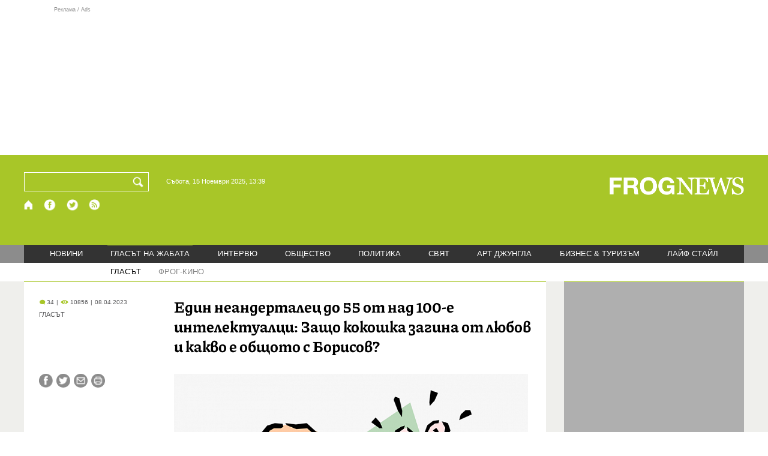

--- FILE ---
content_type: text/html; charset=utf-8
request_url: https://frognews.bg/glasat-na-jabata/glasat/edin-neandertalets-55-nad-100-intelektualtsi-zashto-kokoshka-zagina-liubov-kakvo-obshtoto-borisov.html
body_size: 10513
content:
<!DOCTYPE html>
<html lang="bg">
<head>
	<meta http-equiv="content-type" content="text/html; charset=UTF-8">
	<meta http-equiv="X-UA-Compatible" content="IE=edge">
	<meta name="viewport" content="width=device-width, initial-scale=1">
	<title>Един неандерталец до 55 от над 100-е интелектуалци: Защо кокошка ...</title>
	<link rel="alternate" media="only screen and (max-width: 1200px)" href="https://mobile.frognews.bg/article/268617/">
	<meta name="description" content="Събота е. Ден за приятели, семейството, хоби и нещо по желание. Но не – от сутринта ни атакуваха борисовите агенти за влияние. Такива са и поне 55...">
	<meta property="fb:app_id" content="916184751791572">
	<meta property="og:url" content="https://frognews.bg/glasat-na-jabata/glasat/edin-neandertalets-55-nad-100-intelektualtsi-zashto-kokoshka-zagina-liubov-kakvo-obshtoto-borisov.html">
	<meta property="og:type" content="website">
	<meta property="og:title" content="Един неандерталец до 55 от над 100-е интелектуалци: Защо кокошка ...">
	<meta property="og:description" content="Събота е. Ден за приятели, семейството, хоби и нещо по желание. Но не – от сутринта ни атакуваха борисовите агенти за влияние. Такива са и поне 55 души от списъка на интелектуалците с познатия вече Апел за някакво красиво, важно и мирно обединение в името на…">
	<meta property="og:image" content="https://frognews.bg/images2/Ognyan/kradec.png">
	<meta property="og:image:alt" content="Един неандерталец до 55 от над 100-е интелектуалци: Защо кокошка ...">
	<meta property="og:image:type" content="image/png">
	<meta property="og:image:width" content="800">
	<meta property="og:image:height" content="726">
	<meta property="og:locale" content="bg_BG">
	<!-- twitter cards -> -->
	<meta property="twitter:card" content="summary_large_image">
	<meta property="twitter:site" content="@FROGNEWSBG">
	<meta property="twitter:creator" content="@FROGNEWSBG">
	<meta property="twitter:title" content="Един неандерталец до 55 от над 100-е интелектуалци: Защо кокошка ...">
	<meta property="twitter:description" content="Събота е. Ден за приятели, семейството, хоби и нещо по желание. Но не – от сутринта ни атакуваха борисовите агенти за влияние. Такива са и поне 55...">
	<meta property="twitter:image" content="https://frognews.bg/images2/Ognyan/kradec.png">

    <meta name="facebook-domain-verification" content="39sqa290fxvyecee1t8kvg24xvhxme" />
	<meta name="yandex-verification" content="6cb667414bd3e8d5">
	<meta name="HandheldFriendly" content="True">
	<meta name="google" content="notranslate">
	<link rel="icon" href="/favicon.ico">
	<link rel="apple-touch-icon" sizes="180x180" href="/fav/apple-touch-icon.png">
	<link rel="icon" type="image/png" href="/fav/favicon-32x32.png" sizes="32x32">
	<link rel="icon" type="image/png" href="/fav/favicon-16x16.png" sizes="16x16">
	<link rel="manifest" href="/fav/manifest.json">
	<link rel="mask-icon" href="/fav/safari-pinned-tab.svg" color="#5BBAD5">
	<link rel="shortcut icon" href="/fav/favicon.ico">
	<meta name="msapplication-TileColor" content="#ffffff">
	<meta name="msapplication-TileImage" content="/fav/mstile-144x144.png">
	<meta name="msapplication-config" content="/fav/browserconfig.xml">
	<meta name="theme-color" content="#ffffff">
	<meta name="propeller" content="320ec90e95eb0400c7f8add5a41c1ef7">
	<meta name="bulletprofit" content="tQTKt4MCVoGtSvNTgvz6">
	<meta name="hilltopads-site-verification" content="374f104caac77aff32252f5edc5845f3a687c677">

	<link rel="dns-prefetch" href="https://stats.g.doubleclick.net">
	<link rel="dns-prefetch" href="https://www.google.com">
	<link rel="dns-prefetch" href="https://www.google.bg">
	<link rel="dns-prefetch" href="https://googleads.g.doubleclick.net">
	<link rel="dns-prefetch" href="https://www.facebook.com">
	<link rel="dns-prefetch" href="https://api.frognews.bg">
    
	<link rel="alternate" media="only screen and (max-width: 1024px)" href="https://mobile.frognews.bg/article/268617/" />
	<link rel="canonical" href="https://frognews.bg/glasat-na-jabata/glasat/edin-neandertalets-55-nad-100-intelektualtsi-zashto-kokoshka-zagina-liubov-kakvo-obshtoto-borisov.html">

	<link rel="amphtml" href="https://mob.frognews.bg/cat/0/">
	<link rel="search" type="application/opensearchdescription+xml" href="/opensearch.xml" title="Frognews Search">

	<link rel="stylesheet" href="/theme/03/assets/css/pub/all.min.css?v=1.19" type="text/css" media="all">
	<link rel="stylesheet" href="/theme/03/assets/css/pub/responsive.min.css?v=1.af30fe0defbffc8fbc6c6d44c0cd5a14" type="text/css" media="all">
	<link rel="stylesheet" href="/theme/03/assets/css/src/latest.css?v=1.af30fe0defbffc8fbc6c6d44c0cd5a14" type="text/css" media="all">

	<script async src="https://pagead2.googlesyndication.com/pagead/js/adsbygoogle.js"></script>
	<script src="https://ajax.googleapis.com/ajax/libs/webfont/1.6.26/webfont.js"></script>

	<!--[if lt IE 9]>
	<script src="/theme/03/assets/node_modules/html5shiv/dist/html5shiv.js"></script>
	<![endif]-->

	<!--[if lte IE 8]>
	<link rel="stylesheet" href="/theme/03/assets/css/src/win7.css" type="text/css" media="all">
	<script src="/theme/03/assets/fonts/ie7/ie7.min.js"></script>
	<![endif]-->

	

</head>
<body class="tldec73 isarticle_1 iscat_0 istext_0 iszodii_0 isucomm_0 isdev_0" data-cid="73"
      data-article="268617">

<div class="fw header-top-ad">
	<div class="wrappers">
		<div class="header-top-ad-line-1" style="height: 240px !important;overflow: hidden;">
			<span class="h_adv_txt" style="flex: 0 0 12px;">Реклама / Ads</span>
			<div class="ad-elm fr-sli-wr" data-zone="54"></div>
			<div class="h_adv ad-elm" data-zone="12"></div>
		</div>
		<div class="h_adv_hl">
			<div class="h_adv_wide ad-elm" data-zone="20"></div>
		</div>
	</div>
</div>


<div class="fw header">

	<div class="wrappers">
		<div class="header-left">
			<div class="header-search">
				<form method="get" action="/search/">
					<label for="search">Търси:</label>
					<input type="text" name="search" id="search" value="" maxlength="30" required="required">
					<button type="submit" name="submitsearch" id="submitsearch" aria-label="Търси"></button>
					<input type="hidden" name="action" value="search">
				</form>
				<span class="current-date">Събота, 15 Ноември 2025, 13:39 </span>
			</div>
			<div class="header-social">
				<a href="/" class="fr_ico_home" aria-label="Начало"></a>
				<a href="https://www.facebook.com/Frognewsbg-118001921570524/" target="_blank" class="fr_ico_fb" rel="noopener"></a>
				<a href="https://twitter.com/FROGNEWSBG" target="_blank" class="fr_ico_tw" rel="noopener"></a>
				<a href="https://rss.frognews.bg/73/ГЛАСЪТ/" target="_blank" class="fr_ico_rss" rel="noopener"></a>
			</div>
			<span class="header-left-addons">
				<!--
				<a href="/prezidentski-izbori2021/" class="izbori-in-header hbgc">ПРЕЗИДЕНТСКИ ИЗБОРИ</a>
				<a href="/izbori2021-3/" class="izbori-in-header hbgc">ПАРЛАМЕНТАРНИ ИЗБОРИ</a>
				-->
			</span>
		</div>
		<div class="header-right stay-at-home">
			<a href="/">
				<img src="/theme/03/assets/img/frognews_logo_x2.png" alt="Frognews" width="224" height="30">
			</a>
			<!-- <span class="stay-home">#останивкъщи</span> -->
			<!-- <span class="additionaldec"></span> -->
			<!-- <a href="/izbori2021-2/" class="izbori-in-header hbgc">ПАРЛАМЕНТАРНИ ИЗБОРИ</a> -->
		</div>
	</div>

</div>

<div class="fw menu">
	<div class="wrappers menu-main">
		<ul>
			<li id="mn_2" class="mm">
				<a href="/novini/">НОВИНИ</a>
			</li>
			<li id="mn_3" class="mm sel">
				<a href="/glasat-na-jabata/glasat/">ГЛАСЪТ НА ЖАБАТА</a>
				<ul id="smh_3">
						<li class="sel"><a href="/glasat-na-jabata/glasat/">ГЛАСЪТ</a></li>
						<li><a href="/glasat-na-jabata/frog-kino/">ФРОГ-КИНО</a></li>
				</ul>
			</li>
			<li id="mn_6" class="mm">
				<a href="/inteviu/">ИНТЕРВЮ</a>
			</li>
			<li id="mn_9" class="mm">
				<a href="/obshtestvo/aktualno/">ОБЩЕСТВО</a>
				<ul id="smh_9">
						<li><a href="/obshtestvo/aktualno/">АКТУАЛНО</a></li>
						<li><a href="/obshtestvo/naroden-glas/">НАРОДЕН ГЛАС</a></li>
				</ul>
			</li>
			<li id="mn_10" class="mm">
				<a href="/politika/">ПОЛИТИКА</a>
			</li>
			<li id="mn_5" class="mm">
				<a href="/svqt/">СВЯТ</a>
			</li>
			<li id="mn_8" class="mm">
				<a href="/art-jungla/">АРТ ДЖУНГЛА</a>
			</li>
			<li id="mn_4" class="mm">
				<a href="/biznes-turisam/">БИЗНЕС &amp; ТУРИЗЪМ</a>
			</li>
			<li id="mn_112" class="mm">
				<a href="/laif-stail/">ЛАЙФ СТАЙЛ</a>
			</li></ul>
	</div>
	<div class="menu-more-items">
		
    <div class="under-menu-right-btn">

    </div>
	</div>
</div>

<div class="content">
	<div class="wide article-more-news">

	<div class="wrappers">

		<!-- Article panel -->
		<article class="article-content-blk brc">

			<div class="article-image-title">
				<div class="article-image-title-views">
					
			<span class="cmvcd">
			
				<span class="cmc"><em class="c"></em> 34</span><span class="sep">|</span>
				<span class="cmv"><em class="c"></em> 10856</span>
				<span class="sep">|</span><span class="cmd">08.04.2023</span>
				
			</span>					<span class="cat-name">ГЛАСЪТ</span>
				</div>
				<h1><span class="c">Един неандерталец до 55 от над 100-е интелектуалци:</span> Защо кокошка загина от любов и какво е общото с Борисов?</h1>
			</div>

			<div class="article-image-share">

				<div class="article-share-blk">
					<div class="article-share-links">
						<button type="button" class="ico-a-fb" data-href="https://frognews.bg/glasat-na-jabata/glasat/edin-neandertalets-55-nad-100-intelektualtsi-zashto-kokoshka-zagina-liubov-kakvo-obshtoto-borisov.html"></button>
						<button type="button" class="ico-a-tw" data-href="https://frognews.bg/glasat-na-jabata/glasat/edin-neandertalets-55-nad-100-intelektualtsi-zashto-kokoshka-zagina-liubov-kakvo-obshtoto-borisov.html"></button>
						<button type="button" class="ico-a-ml" data-href="https://frognews.bg/glasat-na-jabata/glasat/edin-neandertalets-55-nad-100-intelektualtsi-zashto-kokoshka-zagina-liubov-kakvo-obshtoto-borisov.html"></button>
						<button type="button" class="ico-a-pr" title="268617"></button>
					</div>
				</div>

				<div class="article-image-blk">
											<img src="/images2/Ognyan/kradec.png" alt="." width="590">
									</div>

			</div>

			<div class="article-image-author">
				<strong></strong>
				<span></span>
			</div>

			<div class="article-short-text brc">
				Събота е. Ден за приятели, семейството, хоби и нещо по желание. Но не – от сутринта ни атакуваха борисовите агенти за влияние. Такива са и поне 55 души от списъка на интелектуалците с познатия вече Апел за някакво красиво, важно и мирно обединение в името на…			</div>

			<div class="article-full-text-area">

				<div class="article-full-text-font-size">
					&nbsp;
				</div>

				<div class="article-full-text">
					<p>Вчера се изкуших да отправя няколко питания към хората, подписали въпросния Апел. Беше доста смело от моя страна да предположа, че някои х ора ще се откажат от подписа си, след като усетят, че идеята може би не е спонтанна и не е на интелектуалец.</p>
<p>&nbsp;</p>
<p>Захванах се с тези редове, защото видях и чух Евгени Михайлов тази сутрин при Георги Любенов в БНТ. Такъв панегирик за Бойко Борисов и ГЕРБ не бе звучал отдавна. И толкова злост към &bdquo;Продължаваме промяната &ndash; Демократична България&ldquo; също. Участващият заедно с него представител на &bdquo;списъка&ldquo; проф. Тодор Тагарев едва успя да промълви, че не става дума за реабилитация на Борисов.</p>
<p>&nbsp;</p>
<p>Само че точно това се случва, уважаеми около 55 човека от подписалите &bdquo;вече над 100&ldquo;.</p>
<p>&nbsp;</p>
<p>По БНП точно, когато немалка част от населението преминава в режим на салата с аперитив, избълва кален поток от срещу &bdquo;ПП и ДБ&ldquo; и&nbsp;похвални слова за ГЕРБ и неговия лидер.</p>
<p>&nbsp;</p>
<p>Има такава притча:</p>
<p>&nbsp;</p>
<p><em>Веднъж крадец нахлул в един кокошарник и откраднал една кокошка.Докато бягал, се спънал и преобърнал фенер до вратата и кокошарникът пламнал.Кокошката погледнала назад и като видяла пламъците, си казала: Крадецът ми спаси живота.</em></p>
<p><em>Когато крадецът хранел кокошката с просо и хляб, за да натрупа месо, тя отново била доволна, защото вярвала, че той се грижи за нея. Когато крадецът скитал от град на град, криейки ярката в пазвата си, за да не я познае собственикът, кокошката била сигурна, че го прави от обич към нея.</em></p>
<p><em>Когато един ден кокошката видяла, че крадецът се насочва към нея с наточен нож, тя си помислила, че той иска да се самоубие. Скочила срещу острието и покрила гърдите на крадеца с тялото си.</em></p>
<p>&nbsp;</p>
<p><em>Така умряла щастлива.</em></p>
<p>&nbsp;</p>
<p>А на печката водата вече била завряла&hellip;</p>
<p>&nbsp;</p>
<p>&bdquo;ПП и ДБ&ldquo; заслужават критики и получават такива в щедри количества. Но да се хвърлят някои пред ножа на най-големия крадец в новата ни история, за да го спасяват ми се струва малко объркващо.</p>
<p>&nbsp;</p>
<p>Което пък ме подсеща за Летящия цирк на Монти Пайтън, където бяха изречени, чути и видяни мъдри неща. Едно много подхожда на нашия случай: &bdquo;<em>Днес в страната има много хора, които по своя вина не са здрави</em>.&ldquo;</p>
<p>&nbsp;</p>
<p>Това от своя страна насочва към Гео Милев, който доста по-рано бе разбрал причината за неудовлетворяващото никого състояние на нещата: &bdquo;<em>Нещастието&nbsp;ми беше там именно, че изпаднах без моя воля в ръцете на хора прости, неуки и сурови</em>&rdquo;.</p>
<p>&nbsp;</p>
<p>Защо тези неща не се преподават в училище &ndash; нямам понятие. Но отсъствието им от програмата води до кокошки, влюбени в крадеца. Или канарчета &ndash; все тая&hellip;</p>
<p>&nbsp;</p>
<p><strong>Огнян Стефанов</strong></p>				</div>

			</div>

			<div class="article-full-text-more">
							</div>
			<div class="article-full-text-share">

				<div class="fr-share fb-share-button"
					 data-href="https://frognews.bg/glasat-na-jabata/glasat/edin-neandertalets-55-nad-100-intelektualtsi-zashto-kokoshka-zagina-liubov-kakvo-obshtoto-borisov.html"
					 data-layout="button_count">
				</div>

				<div class="fr-share fb-like"
					 data-href="https://frognews.bg/glasat-na-jabata/glasat/edin-neandertalets-55-nad-100-intelektualtsi-zashto-kokoshka-zagina-liubov-kakvo-obshtoto-borisov.html"
					 data-layout="button"
					 data-action="like"
					 data-size="small"
					 data-show-faces="false"
					 data-width="100px"
					 data-share="false">
				</div>

				<div class="fr-share twitt">
					<a href="https://twitter.com/share" class="twitter-share-button"
					   data-show-count="false">Tweet</a>
					<script async src="//platform.twitter.com/widgets.js"></script>
				</div>

			</div>

			<div class="article-before-donate-ads">
				<div class="article-before-donate-ads-area">
					<div class="google-ads ad-elm" data-zone="38"></div>
					<div class="google-ads ad-elm" data-zone="39"></div>
				</div>
				<span class="ad-ttl">Реклама / Ads</span>
			</div>

			<a href="/donate/" class="article-donate-area">
				<span class="article-donate-text">
					Уважаеми читатели, разчитаме на Вашата подкрепа и съпричастност да продължим да правим
					журналистически разследвания. <br><br>Моля, подкрепете ни.</span>
				<span class="article-donate-lnk">
                    <span class="a-d-pp-button">
						<img src="/theme/03/assets/img/pmcards/pp-donate-btn.png" width="150" alt="Donate now">
					</span>
					<span class="a-d-cards">
						<img src="/theme/03/assets/img/pmcards/visa.png" width="45" alt="Visa">
						<img src="/theme/03/assets/img/pmcards/mastercard.png" width="45" alt="Mastercard">
						<img src="/theme/03/assets/img/pmcards/visaelectron.png" width="45" alt="Visa-electron">
						<img src="/theme/03/assets/img/pmcards/maestro.png" width="45" alt="Maestro">
						<img src="/theme/03/assets/img/pmcards/paypal.png" width="45" alt="PayPal">
						<img src="/theme/03/assets/img/pmcards/epay.png" width="45" alt="Epay">
					</span>
				</span>

			</a>

			<div class="article-after-text-ad">
				<div class="google-ads ad-elm" data-zone="29"></div>
				<span class="ad-ttl">Реклама / Ads</span>
			</div>

			<div class="article-related-news-hl">
				<div class="article-related-news brc">
					<strong class="p-ttl">ОЩЕ ПО ТЕМАТА</strong>
					<div class="article-related-news-items">
													<a href="/glasat-na-jabata/glasat/edin-neandertalets-100-intelektualtsi-kolko-vas-machkani-presledvani-rejima-borisov.html"
							   class="item img5txt5 num1 brc"
							   title="Един неандерталец до 100-е интелектуалци: Колко от вас са мачкани и преследвани от режима „Борисов“?">
                                <span class="plhldr">
                                    <img src="/images2/thumbs16x9/300/f6bc646bd_neandertalec3.jpg" alt="." width="156" height="93">
                                    
			<span class="cmvcd">
			
				<span class="cmc"><em class="c"></em> 35</span><span class="sep">|</span>
				<span class="cmv"><em class="c"></em> 15858</span>
				<span class="sep">|</span><span class="cmd">07.04.2023</span>
				
			</span>                                </span>
								<strong><span class="c">Един неандерталец до 100-е интелектуалци:</span> Колко от вас са мачкани и преследвани от режима „Борисов“?</strong>
								<span class="hh"></span>
							</a>
													<a href="/glasat-na-jabata/glasat/kolko-pati-shteshe-martav-borisov-ustava-diakona-shteshe-otselee-pone-edin-dneshen-politik.html"
							   class="item img5txt5 num2 brc"
							   title="Колко пъти щеше да е мъртъв Борисов по Устава на Дякона? Щеше ли да оцелее поне един днешен политик?">
                                <span class="plhldr">
                                    <img src="/images2/thumbs16x9/300/6eb2f8b30_levski2.jpg" alt="." width="156" height="93">
                                    
			<span class="cmvcd">
			
				<span class="cmc"><em class="c"></em> 17</span><span class="sep">|</span>
				<span class="cmv"><em class="c"></em> 15783</span>
				<span class="sep">|</span><span class="cmd">18.02.2023</span>
				
			</span>                                </span>
								<strong><span class="c">Колко пъти щеше да е мъртъв Борисов</span> по Устава на Дякона? Щеше ли да оцелее поне един днешен политик?</strong>
								<span class="hh"></span>
							</a>
													<a href="/glasat-na-jabata/glasat/borisov-gorancheto-dori-poznavam-vijdal-sam-edin-dva-pati-noseshe-niakakav-sak.html"
							   class="item img5txt5 num3 brc"
							   title="Борисов: Горанчето аз дори не го познавам, виждал съм го един-два пъти, носеше някакъв сак…">
                                <span class="plhldr">
                                    <img src="/images2/thumbs16x9/300/4b4744304_vladi_boko2.jpg" alt="." width="156" height="93">
                                    
			<span class="cmvcd">
			
				<span class="cmc"><em class="c"></em> 45</span><span class="sep">|</span>
				<span class="cmv"><em class="c"></em> 18732</span>
				<span class="sep">|</span><span class="cmd">11.02.2023</span>
				
			</span>                                </span>
								<strong><span class="c">Борисов:</span> Горанчето аз дори не го познавам, виждал съм го един-два пъти, носеше някакъв сак…</strong>
								<span class="hh"></span>
							</a>
													<a href="/glasat-na-jabata/glasat/ako-bsp-gerb-biaha-razkrili-kak-agent-0043-mesti-flashkata-ediniia-krachol-drugiia.html"
							   class="item img5txt5 num4 brc"
							   title="А ако БСП и ГЕРБ не бяха разкрили как агент 0043 мести флашката от единия крачол в другия? А?">
                                <span class="plhldr">
                                    <img src="/images2/thumbs16x9/300/9adf79a9e_agent_izbori1.jpg" alt="." width="156" height="93">
                                    
			<span class="cmvcd">
			
				<span class="cmc"><em class="c"></em> 18</span><span class="sep">|</span>
				<span class="cmv"><em class="c"></em> 33520</span>
				<span class="sep">|</span><span class="cmd">28.11.2022</span>
				
			</span>                                </span>
								<strong><span class="c">А ако БСП и ГЕРБ не бяха разкрили</span> как агент 0043 мести флашката от единия крачол в другия? А?</strong>
								<span class="hh"></span>
							</a>
											</div>
				</div>
			</div>

							<div class="cm-box cm-api-v1 brc" data-item="268617">
					<div class="cm-add-hl">
						<h4 class="p-ttl">
							<strong>КОМЕНТАРИ</strong>
							<span id="cm-req-reg-img"><span class="cselbg">&#xe912;</span></span>
						</h4>
						<div class="cm-add"></div>
					</div>
					<div class="cm-list"></div>
				</div>
			
			<div class="article-after-comments-ad">
				<div class="google-ads ad-elm" data-zone="30"></div>
				<span class="ad-ttl">Реклама / Ads</span>
			</div>

		</article>
		<!-- End of Article -->

		<!-- Right Panel -->
		<div class="inside-news-right">

			<div class="inside-area-right-top-ad brc">
				<div class="ad-elm" data-zone="26"></div>
				<span class="ad-ttl">Реклама / Ads</span>
			</div>

			<div class="fr-mosted-latest brc">
				
<div class="mosted-viewed-blk">
	<strong class="p-ttl">НАЙ-ЧЕТЕНИ</strong>
	<div class="mosted-viewed-slider">
                                <div class="item">
                <a href="/novini/spirat-hiliadi-pensii-bez-vajen-dokument-31-dekemvri.html" class="lnk-photo">
                    <img src="/images2/thumbs16x9/185/32408bb96_pensioner.jpg" alt="Спират хиляди пенсии без важен документ до 31 декември" width="147" height="98">
                    
			<span class="cmvcd">
			
				<span class="cmc"><em class="c"></em> 0</span><span class="sep">|</span>
				<span class="cmv"><em class="c"></em> 89066</span>
				<span class="sep">|</span><span class="cmd">14.11.2025</span>
				
			</span>                </a>
                <span class="item-sub-blk">
                    <a href="/novini/spirat-hiliadi-pensii-bez-vajen-dokument-31-dekemvri.html" title="Спират хиляди пенсии без важен документ до 31 декември"
                       class="item"><span class="c">Спират хиляди пенсии без важен документ</span> до 31 декември</a>
                </span>
            </div>
                                            <div class="item">
                <a href="/novini/petko-nikolov-poema-lukoil-skandalen-kandidat-otriazan-sasht-minuti.html" class="lnk-photo">
                    <img src="/images2/thumbs16x9/185/355eba181_lukoil1.jpg" alt="Петко Николов поема „Лукойл“, скандален кандидат отрязан от САЩ за минути" width="147" height="98">
                    
			<span class="cmvcd">
			
				<span class="cmc"><em class="c"></em> 21</span><span class="sep">|</span>
				<span class="cmv"><em class="c"></em> 65939</span>
				<span class="sep">|</span><span class="cmd">13.11.2025</span>
				
			</span>                </a>
                <span class="item-sub-blk">
                    <a href="/novini/petko-nikolov-poema-lukoil-skandalen-kandidat-otriazan-sasht-minuti.html" title="Петко Николов поема „Лукойл“, скандален кандидат отрязан от САЩ за минути"
                       class="item"><span class="c">Петко Николов поема „Лукойл“,</span> скандален кандидат отрязан от САЩ за минути</a>
                </span>
            </div>
                                            <div class="item">
                <a href="/novini/niama-kazvame-euro-ili-oiro-tsentove-tsenta-stotinki-2025-11-13.html" class="lnk-photo">
                    <img src="/images2/thumbs16x9/185/ebd5fc291_482d0ecbd6fc10e0bc27616ca20d54f0.jpg" alt="Няма да казваме &quot;еуро&quot; или &quot;ойро&quot;. Центове и цента, а не стотинки" width="147" height="98">
                    
			<span class="cmvcd">
			
				<span class="cmc"><em class="c"></em> 8</span><span class="sep">|</span>
				<span class="cmv"><em class="c"></em> 47171</span>
				<span class="sep">|</span><span class="cmd">13.11.2025</span>
				
			</span>                </a>
                <span class="item-sub-blk">
                    <a href="/novini/niama-kazvame-euro-ili-oiro-tsentove-tsenta-stotinki-2025-11-13.html" title="Няма да казваме &quot;еуро&quot; или &quot;ойро&quot;. Центове и цента, а не стотинки"
                       class="item"><span class="c">Няма да казваме "еуро" или "ойро"</span>. Центове и цента, а не стотинки</a>
                </span>
            </div>
                                            <div class="item">
                <a href="/novini/dsb-predlaga-premahvane-notarialnite-taksi-pri-prehvarliane-mps.html" class="lnk-photo">
                    <img src="/images2/thumbs16x9/185/9102353e1_Avtokushta2.jpg" alt="ДСБ предлага премахване на нотариалните такси при прехвърляне на МПС" width="147" height="98">
                    
			<span class="cmvcd">
			
				<span class="cmc"><em class="c"></em> 3</span><span class="sep">|</span>
				<span class="cmv"><em class="c"></em> 33511</span>
				<span class="sep">|</span><span class="cmd">14.11.2025</span>
				
			</span>                </a>
                <span class="item-sub-blk">
                    <a href="/novini/dsb-predlaga-premahvane-notarialnite-taksi-pri-prehvarliane-mps.html" title="ДСБ предлага премахване на нотариалните такси при прехвърляне на МПС"
                       class="item"><span class="c">ДСБ предлага премахване на нотариалните такси</span> при прехвърляне на МПС</a>
                </span>
            </div>
                                            <div class="item">
                <a href="/novini/severnomakedonskiiat-premier-shte-pregovoria-balgariia-kato-predatel.html" class="lnk-photo">
                    <img src="/images2/thumbs16x9/185/6fa69a4ee_mickoski2345.jpg" alt="Северномакедонският премиер ще преговоря с България, но не като предател" width="147" height="98">
                    
			<span class="cmvcd">
			
				<span class="cmc"><em class="c"></em> 17</span><span class="sep">|</span>
				<span class="cmv"><em class="c"></em> 17860</span>
				<span class="sep">|</span><span class="cmd">13.11.2025</span>
				
			</span>                </a>
                <span class="item-sub-blk">
                    <a href="/novini/severnomakedonskiiat-premier-shte-pregovoria-balgariia-kato-predatel.html" title="Северномакедонският премиер ще преговоря с България, но не като предател"
                       class="item"><span class="c">Северномакедонският премиер ще преговоря с България,</span> но не като предател</a>
                </span>
            </div>
                                            <div class="item">
                <a href="/novini/otkrivat-nemskiia-koleden-bazar-sofiia.html" class="lnk-photo">
                    <img src="/images2/thumbs16x9/185/2ac63168a_christmas-market.jpg" alt="Откриват Немския коледен базар в София" width="147" height="98">
                    
			<span class="cmvcd">
			
				<span class="cmc"><em class="c"></em> 0</span><span class="sep">|</span>
				<span class="cmv"><em class="c"></em> 17071</span>
				<span class="sep">|</span><span class="cmd">14.11.2025</span>
				
			</span>                </a>
                <span class="item-sub-blk">
                    <a href="/novini/otkrivat-nemskiia-koleden-bazar-sofiia.html" title="Откриват Немския коледен базар в София"
                       class="item"><span class="c">Откриват Немския коледен базар</span> в София</a>
                </span>
            </div>
                                            <div class="item">
                <a href="/novini/mvr-nov-plan-sreshtu-greshkite-pri-polevite-proverki-shofjorite.html" class="lnk-photo">
                    <img src="/images2/thumbs16x9/185/7afefea3a_drugtest-bgnes.jpg" alt="МВР с нов план срещу грешките при полевите проверки на шофьорите" width="147" height="98">
                    
			<span class="cmvcd">
			
				<span class="cmc"><em class="c"></em> 3</span><span class="sep">|</span>
				<span class="cmv"><em class="c"></em> 15512</span>
				<span class="sep">|</span><span class="cmd">13.11.2025</span>
				
			</span>                </a>
                <span class="item-sub-blk">
                    <a href="/novini/mvr-nov-plan-sreshtu-greshkite-pri-polevite-proverki-shofjorite.html" title="МВР с нов план срещу грешките при полевите проверки на шофьорите"
                       class="item"><span class="c">МВР с нов план срещу грешките</span> при полевите проверки на шофьорите</a>
                </span>
            </div>
                                            <div class="item">
                <a href="/politika/velikobritaniia-vze-speshno-reshenie-balgarskite-drujestva-lukoil.html" class="lnk-photo">
                    <img src="/images2/thumbs16x9/185/e7721d32a_IMG-7812.png" alt="Великобритания взе спешно решение за българските дружества на &quot;Лукойл&quot;" width="147" height="98">
                    
			<span class="cmvcd">
			
				<span class="cmc"><em class="c"></em> 2</span><span class="sep">|</span>
				<span class="cmv"><em class="c"></em> 11166</span>
				<span class="sep">|</span><span class="cmd">14.11.2025</span>
				
			</span>                </a>
                <span class="item-sub-blk">
                    <a href="/politika/velikobritaniia-vze-speshno-reshenie-balgarskite-drujestva-lukoil.html" title="Великобритания взе спешно решение за българските дружества на &quot;Лукойл&quot;"
                       class="item"><span class="c">Великобритания взе спешно решение</span> за българските дружества на "Лукойл"</a>
                </span>
            </div>
                    	</div>
</div>
			</div>

			<div class="inside-area-right-middle-ad" style="min-height: 330px;">
				<div class="r_b_c ad-elm" data-zone="28" style="height: 250px !important;">
				</div>
				<span class="ad-ttl">Реклама / Ads</span>
			</div>


		</div>
		<!-- End of Right Panel -->

	</div>
</div>

<script type="application/ld+json">
	{
		"@context": "https://schema.org",
		"@type": "NewsArticle",
		"mainEntityOfPage": {
			"@type": "WebPage",
			"@id": "https://frognews.bg/glasat-na-jabata/glasat/edin-neandertalets-55-nad-100-intelektualtsi-zashto-kokoshka-zagina-liubov-kakvo-obshtoto-borisov.html"
        },
        "headline": "Един неандерталец до 55 от над 100-е интелектуалци: Защо ...",
        "image": "https://frognews.bg/images2/Ognyan/kradec.png",
        "datePublished": "2023-04-08T15:02:34+03:00",
        "dateModified": "2023-04-08T15:02:34+03:00",
        "author": {
            "@type": "Organization",
            "name": "Frognews",
            "logo": {
                "@type": "ImageObject",
                "url": "https://frognews.bg/fav/apple-touch-icon.png"
            }
        },
        "publisher": {
            "@type": "Organization",
            "name": "Frognews",
            "logo": {
                "@type": "ImageObject",
                "url": "https://frognews.bg/fav/apple-touch-icon.png"
            }
        },
        "isAccessibleForFree": true,
        "articleBody": "Вчера се изкуших да отправя няколко питания към хората, подписали въпросния Апел. Беше доста смело от моя страна да предположа, че някои х ора ще се откажат от подписа си, след като усетят, че идеята може би не е спонтанна и не е на интелектуалец.&nbsp;Захванах се с тези редове, защото видях и чух Евгени Михайлов тази сутрин при Георги Любенов в БНТ. Такъв панегирик за Бойко Борисов и ГЕРБ не бе звучал отдавна. И толкова злост към &bdquo;Продължаваме промяната &ndash; Демократична България&ldquo; също. Участващият заедно с него представител на &bdquo;списъка&ldquo; проф. Тодор Тагарев едва успя да промълви, че не става дума за реабилитация на Борисов.&nbsp;Само че точно това се случва, уважаеми около 55 човека от подписалите &bdquo;вече над 100&ldquo;.&nbsp;По БНП точно, когато немалка част от населението преминава в режим на салата с аперитив, избълва кален поток от срещу &bdquo;ПП и ДБ&ldquo; и&nbsp;похвални слова за ГЕРБ и неговия лидер.&nbsp;Има такава притча:&nbsp;Веднъж крадец нахлул в един кокошарник и откраднал една кокошка.Докато бягал, се спънал и преобърнал фенер до вратата и кокошарникът пламнал.Кокошката погледнала назад и като видяла пламъците, си казала: Крадецът ми спаси живота.Когато крадецът хранел кокошката с просо и хляб, за да натрупа месо, тя отново била доволна, защото вярвала, че той се грижи за нея. Когато крадецът скитал от град на град, криейки ярката в пазвата си, за да не я познае собственикът, кокошката била сигурна, че го прави от обич към нея.Когато един ден кокошката видяла, че крадецът се насочва към нея с наточен нож, тя си помислила, че той иска да се самоубие. Скочила срещу острието и покрила гърдите на крадеца с тялото си.&nbsp;Така умряла щастлива.&nbsp;А на печката водата вече била завряла&hellip;&nbsp;&bdquo;ПП и ДБ&ldquo; заслужават критики и получават такива в щедри количества. Но да се хвърлят някои пред ножа на най-големия крадец в новата ни история, за да го спасяват ми се струва малко объркващо.&nbsp;Което пък ме подсеща за Летящия цирк на Монти Пайтън, където бяха изречени, чути и видяни мъдри неща. Едно много подхожда на нашия случай: &bdquo;Днес в страната има много хора, които по своя вина не са здрави.&ldquo;&nbsp;Това от своя страна насочва към Гео Милев, който доста по-рано бе разбрал причината за неудовлетворяващото никого състояние на нещата: &bdquo;Нещастието&nbsp;ми беше там именно, че изпаднах без моя воля в ръцете на хора прости, неуки и сурови&rdquo;.&nbsp;Защо тези неща не се преподават в училище &ndash; нямам понятие. Но отсъствието им от програмата води до кокошки, влюбени в крадеца. Или канарчета &ndash; все тая&hellip;&nbsp;Огнян Стефанов"
    }
</script>

</div>

<div class="hr before-aboutus">
	<div class="wrappers"></div>
</div>

<div id="about-apps">
	<div class="wrappers about-apps-blk">
		<div class="about-blk">
			<a href="/zanas/">ЗА НАС</a><span>|</span>
			<a href="/kontakti/">КОНТАКТИ</a><span>|</span>
			<a href="/reklama/">РЕКЛАМА</a>
			
		</div>
		<div class="apps-blk">
			<a href="https://mobile.frognews.bg/nomobile/" target="_blank" class="app-mobile-website" rel="noopener"></a>
			<a href="https://play.google.com/store/apps/details?id=bg.frognews.frognews"
			   target="_blank" class="app-android" rel="noopener"></a>
		</div>
	</div>
</div>

<div id="footer">
	<div class="wrappers footerblk">
		<div class="footer-logo">
			<a href="/" class="logo_group logo73">
				<!-- <span class="additionaldec"></span> -->
				<span>новини от FROGNEWS</span>
				<!-- <span class="nydecor"></span> -->
			</a>
		</div>
		<div class="footer-nav">
			<ul>
				<li>
					
				<a href="/novini/" class="fmm c">НОВИНИ</a>
				<p id="fsmh_2"></p>
				<a href="/glasat-na-jabata/" class="fmm c sel">ГЛАСЪТ НА ЖАБАТА</a>
				<p id="fsmh_3"></p>
				<a href="/inteviu/" class="fmm c">ИНТЕРВЮ</a>
				<p id="fsmh_6"></p>
				<a href="/obshtestvo/" class="fmm c">ОБЩЕСТВО</a>
				<p id="fsmh_9"></p>
				<a href="/politika/" class="fmm c">ПОЛИТИКА</a>
				<p id="fsmh_10"></p></li><li>
				<a href="/svqt/" class="fmm c">СВЯТ</a>
				<p id="fsmh_5"></p>
				<a href="/art-jungla/" class="fmm c">АРТ ДЖУНГЛА</a>
				<p id="fsmh_8"></p>
				<a href="/biznes-turisam/" class="fmm c">БИЗНЕС &amp; ТУРИЗЪМ</a>
				<p id="fsmh_4"></p>
				<a href="/laif-stail/" class="fmm c">ЛАЙФ СТАЙЛ</a>
				<p id="fsmh_112"></p>
				</li>
			</ul>
		</div>
	</div>
	<div class="wrappers footercopyrights">
		&copy; 2006 FROG NEWS. Всички права запазени. |
        <a href="https://frognews.bg/politika-za-poveritelnost-en/">Privacy policy</a> |
        Дизайн: studio greight |
        <a href="https://sofrondes.com" rel="noopener" target="_blank">www.sofrondes.com</a> |
        <a href="https://ticket.bg" target="_blank">ticket.bg</a>
	</div>
</div>

<div class="ad-elm" data-zone="58"></div>

<span id="date-holder" data-ntfstate="0"></span>

<script src="/theme/03/assets/node_modules/requirejs/require.min.js"
			data-main="/theme/03/assets/js/src/init.js?v=1.27.af30fe0defbffc8fbc6c6d44c0cd5a14"></script>

<div class="jump-top hidden"><button type="button">&nbsp;</button></div>
<!--
<a href="/kultura/dobro-utro/" class="floating-btn good-morning cselbg">ДОБРО УТРО</a>
-->

<div class="hover-mask"></div>
<div class="hover-blk">
	<div class="handle hover-blk-head"><i>&nbsp;</i><button type="button" class="hover-blk-close">&#10006;</button></div>
	<div class="hover-blk-body"></div>
</div>



<!-- Global site tag (gtag.js) - Google Analytics -->
<script async src="https://www.googletagmanager.com/gtag/js?id=G-1CTCBK8W94"></script>
<script>
	window.dataLayer = window.dataLayer || [];
	function gtag(){dataLayer.push(arguments);}
	gtag('js', new Date());

	gtag('config', 'G-1CTCBK8W94');
</script>

<!-- FACEBOOK share -->
<div id="fb-root"></div>
<script async defer crossorigin="anonymous"
		src="https://connect.facebook.net/bg_BG/sdk.js#xfbml=1&version=v9.0&appId=916184751791572&autoLogAppEvents=1"
		nonce="wUbImKgo"></script>
<script>

	(function(d, s, id) {
		var js, fjs = d.getElementsByTagName(s)[0];
		if (d.getElementById(id)) return;
		js = d.createElement(s); js.id = id;
		js.src = 'https://connect.facebook.net/bg_BG/sdk.js#xfbml=1&version=v3.0&appId=916184751791572&autoLogAppEvents=1';
		fjs.parentNode.insertBefore(js, fjs);
	}(document, 'script', 'facebook-jssdk'));

</script>
<!-- END OF FACEBOOK share -->

<script async src="/theme/03/assets/js/pub/a.js?v=1.13"></script>

<!-- Clarity tracking code for https://frognews.bg/ -->
<!--
<script type="text/javascript">*}
    (function(c,l,a,r,i,t,y){*}
        c[a]=c[a]||function(){(c[a].q=c[a].q||[]).push(arguments)};*}
       t=l.createElement(r);t.async=1;t.src="https://www.clarity.ms/tag/"+i;*}
        y=l.getElementsByTagName(r)[0];y.parentNode.insertBefore(t,y);*}
    })(window, document, "clarity", "script", "hwucrn62av");*}
</script>
-->

<script type="text/javascript" src="//delivery.r2b2.io/get/frognews.bg/generic/sticky"></script>


<script>
    if (typeof MutationObserver !== "undefined") {
        const observer = new MutationObserver(() => {
            document.querySelector(".google-revocation-link-placeholder")?.remove();
        });
        observer.observe(document.body, {
            childList: true,
        });
    }
</script>

</body>
</html>


--- FILE ---
content_type: text/html; charset=utf-8
request_url: https://www.google.com/recaptcha/api2/aframe
body_size: 268
content:
<!DOCTYPE HTML><html><head><meta http-equiv="content-type" content="text/html; charset=UTF-8"></head><body><script nonce="3xdGW3OM0A69Y9K3X2d2Cg">/** Anti-fraud and anti-abuse applications only. See google.com/recaptcha */ try{var clients={'sodar':'https://pagead2.googlesyndication.com/pagead/sodar?'};window.addEventListener("message",function(a){try{if(a.source===window.parent){var b=JSON.parse(a.data);var c=clients[b['id']];if(c){var d=document.createElement('img');d.src=c+b['params']+'&rc='+(localStorage.getItem("rc::a")?sessionStorage.getItem("rc::b"):"");window.document.body.appendChild(d);sessionStorage.setItem("rc::e",parseInt(sessionStorage.getItem("rc::e")||0)+1);localStorage.setItem("rc::h",'1763206756703');}}}catch(b){}});window.parent.postMessage("_grecaptcha_ready", "*");}catch(b){}</script></body></html>